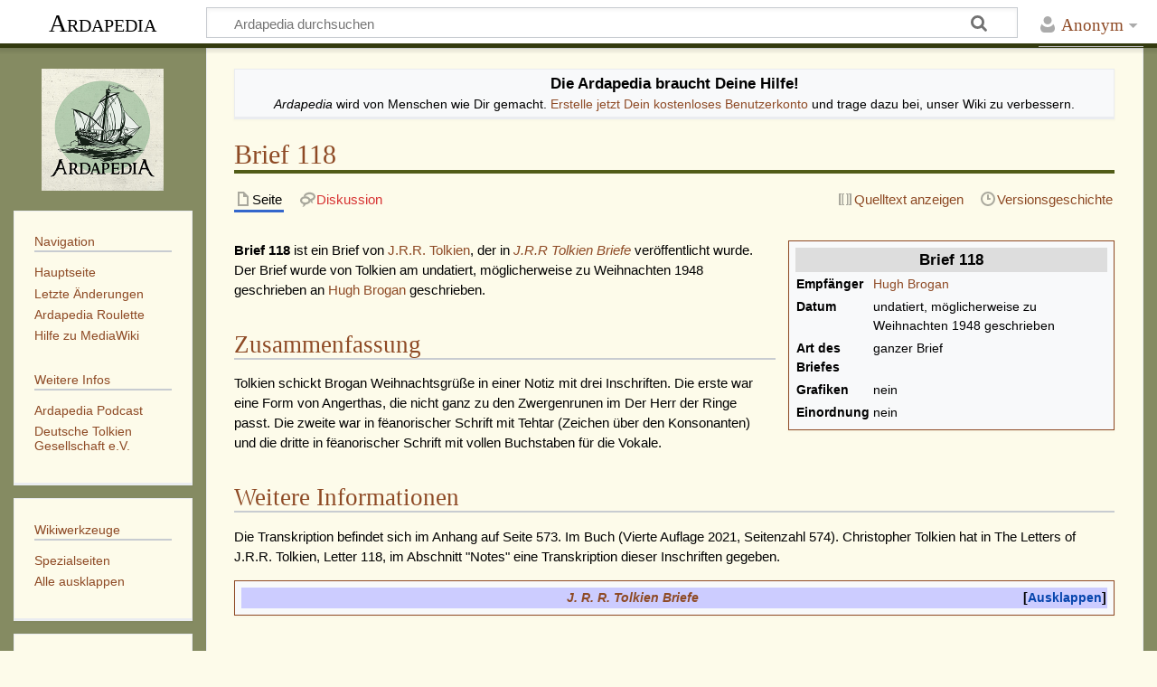

--- FILE ---
content_type: text/html; charset=UTF-8
request_url: https://www.ardapedia.org/wiki/Brief_118
body_size: 61004
content:
<!DOCTYPE html>
<html class="client-nojs" lang="de" dir="ltr">
<head>
<meta charset="UTF-8">
<title>Brief 118 – Ardapedia</title>
<script>document.documentElement.className="client-js";RLCONF={"wgBreakFrames":false,"wgSeparatorTransformTable":[",\t.",".\t,"],"wgDigitTransformTable":["",""],"wgDefaultDateFormat":"dmy","wgMonthNames":["","Januar","Februar","März","April","Mai","Juni","Juli","August","September","Oktober","November","Dezember"],"wgRequestId":"591d49a19f3df02402f30c74","wgCanonicalNamespace":"","wgCanonicalSpecialPageName":false,"wgNamespaceNumber":0,"wgPageName":"Brief_118","wgTitle":"Brief 118","wgCurRevisionId":108438,"wgRevisionId":108438,"wgArticleId":13266,"wgIsArticle":true,"wgIsRedirect":false,"wgAction":"view","wgUserName":null,"wgUserGroups":["*"],"wgCategories":["J. R. R. Tolkien Briefe"],"wgPageViewLanguage":"de","wgPageContentLanguage":"de","wgPageContentModel":"wikitext","wgRelevantPageName":"Brief_118","wgRelevantArticleId":13266,"wgIsProbablyEditable":false,"wgRelevantPageIsProbablyEditable":false,"wgRestrictionEdit":[],"wgRestrictionMove":[],"wgCiteReferencePreviewsActive":true,"wgMediaViewerOnClick":true,"wgMediaViewerEnabledByDefault":true,"wgPopupsFlags":0,"wgRelatedArticlesCompat":[]};
RLSTATE={"site.styles":"ready","user.styles":"ready","user":"ready","user.options":"loading","ext.pageNotice":"ready","skins.timeless":"ready","jquery.makeCollapsible.styles":"ready","ext.relatedArticles.styles":"ready"};RLPAGEMODULES=["site","mediawiki.page.ready","jquery.makeCollapsible","skins.timeless.js","ext.popups","ext.relatedArticles.readMore.bootstrap"];</script>
<script>(RLQ=window.RLQ||[]).push(function(){mw.loader.impl(function(){return["user.options@12s5i",function($,jQuery,require,module){mw.user.tokens.set({"patrolToken":"+\\","watchToken":"+\\","csrfToken":"+\\"});
}];});});</script>
<link rel="stylesheet" href="/w/load.php?lang=de&amp;modules=ext.pageNotice%7Cext.relatedArticles.styles%7Cjquery.makeCollapsible.styles%7Cskins.timeless&amp;only=styles&amp;skin=timeless">
<script async="" src="/w/load.php?lang=de&amp;modules=startup&amp;only=scripts&amp;raw=1&amp;skin=timeless"></script>
<!--[if IE]><link rel="stylesheet" href="/w/skins/Timeless/resources/IE9fixes.css?ffe73" media="screen"><![endif]-->
<meta name="ResourceLoaderDynamicStyles" content="">
<link rel="stylesheet" href="/w/load.php?lang=de&amp;modules=site.styles&amp;only=styles&amp;skin=timeless">
<meta name="generator" content="MediaWiki 1.43.6">
<meta name="robots" content="max-image-preview:standard">
<meta name="format-detection" content="telephone=no">
<meta name="viewport" content="width=device-width, initial-scale=1.0, user-scalable=yes, minimum-scale=0.25, maximum-scale=5.0">
<link rel="search" type="application/opensearchdescription+xml" href="/w/rest.php/v1/search" title="Ardapedia (de)">
<link rel="EditURI" type="application/rsd+xml" href="https://www.ardapedia.org/w/api.php?action=rsd">
<link rel="license" href="/wiki/Ardapedia:Lizenz">
<link rel="alternate" type="application/atom+xml" title="Atom-Feed für „Ardapedia“" href="/w/index.php?title=Spezial:Letzte_%C3%84nderungen&amp;feed=atom">
<meta property="og:title" content="Brief 118">
    <meta property="og:type" content="article">
    <meta property="og:url" content="https://www.ardapedia.org/wiki/Brief_118">
    <meta property="og:image" content="https://www.ardapedia.org/og/brief_118.jpg">
    <meta property="og:image:width" content="1200">
    <meta property="og:image:height" content="630">
    <meta property="og:site_name" content="Ardapedia">
    <meta property="og:description" content="Die offene Tolkien-Enzyklopädie">
    <meta name="twitter:card" content="summary_large_image">
    <meta name="twitter:title" content="Brief 118">
    <meta name="twitter:description" content="Die offene Tolkien-Enzyklopädie">
    <meta name="twitter:image" content="https://www.ardapedia.org/og/brief_118.jpg">
</head>
<body class="mediawiki ltr sitedir-ltr mw-hide-empty-elt ns-0 ns-subject page-Brief_118 rootpage-Brief_118 skin-timeless action-view skin--responsive"><div id="mw-wrapper"><div id="mw-header-container" class="ts-container"><div id="mw-header" class="ts-inner"><div id="user-tools"><div id="personal"><h2><span>Anonym</span></h2><div id="personal-inner" class="dropdown"><div role="navigation" class="mw-portlet" id="p-personal" title="Benutzermenü" aria-labelledby="p-personal-label"><h3 id="p-personal-label" lang="de" dir="ltr">Nicht angemeldet</h3><div class="mw-portlet-body"><ul lang="de" dir="ltr"><li id="pt-login" class="mw-list-item"><a href="/w/index.php?title=Spezial:Anmelden&amp;returnto=Brief+118" title="Sich anzumelden wird gerne gesehen, ist jedoch nicht zwingend erforderlich. [o]" accesskey="o"><span>Anmelden</span></a></li><li id="pt-createaccount" class="mw-list-item"><a href="/wiki/Spezial:Benutzerkonto_beantragen" title="Wir ermutigen dich dazu, ein Benutzerkonto zu erstellen und dich anzumelden. Es ist jedoch nicht zwingend erforderlich."><span>Benutzerkonto beantragen</span></a></li></ul></div></div></div></div></div><div id="p-logo-text" class="mw-portlet" role="banner"><a id="p-banner" class="mw-wiki-title" href="/wiki/Hauptseite">Ardapedia</a></div><div class="mw-portlet" id="p-search"><h3 lang="de" dir="ltr"><label for="searchInput">Suche</label></h3><form action="/w/index.php" id="searchform"><div id="simpleSearch"><div id="searchInput-container"><input type="search" name="search" placeholder="Ardapedia durchsuchen" aria-label="Ardapedia durchsuchen" autocapitalize="sentences" title="Ardapedia durchsuchen [f]" accesskey="f" id="searchInput"></div><input type="hidden" value="Spezial:Suche" name="title"><input class="searchButton mw-fallbackSearchButton" type="submit" name="fulltext" title="Suche nach Seiten, die diesen Text enthalten" id="mw-searchButton" value="Suchen"><input class="searchButton" type="submit" name="go" title="Gehe direkt zu der Seite mit genau diesem Namen, falls sie vorhanden ist." id="searchButton" value="Seite"></div></form></div></div><div class="visualClear"></div></div><div id="mw-header-hack" class="color-bar"><div class="color-middle-container"><div class="color-middle"></div></div><div class="color-left"></div><div class="color-right"></div></div><div id="mw-header-nav-hack"><div class="color-bar"><div class="color-middle-container"><div class="color-middle"></div></div><div class="color-left"></div><div class="color-right"></div></div></div><div id="menus-cover"></div><div id="mw-content-container" class="ts-container"><div id="mw-content-block" class="ts-inner"><div id="mw-content-wrapper"><div id="mw-content"><div id="content" class="mw-body" role="main"><div id="siteNotice"><div id="localNotice" data-nosnippet=""><div class="anonnotice" lang="de" dir="ltr"><div style="padding:0.2em;"><center><strong><big>Die Ardapedia braucht Deine Hilfe!</big></strong><br /><i>Ardapedia</i> wird von Menschen  wie Dir gemacht. <a href="/wiki/Spezial:Benutzerkonto_anlegen" title="Spezial:Benutzerkonto anlegen">Erstelle jetzt Dein kostenloses Benutzerkonto</a> und trage dazu bei, unser Wiki zu verbessern.</center></div></div></div></div><div class="mw-indicators">
</div>
<h1 id="firstHeading" class="firstHeading mw-first-heading"><span class="mw-page-title-main">Brief 118</span></h1><div id="bodyContentOuter"><div id="siteSub">Aus Ardapedia</div><div id="mw-page-header-links"><div role="navigation" class="mw-portlet tools-inline" id="p-namespaces" aria-labelledby="p-namespaces-label"><h3 id="p-namespaces-label" lang="de" dir="ltr">Namensräume</h3><div class="mw-portlet-body"><ul lang="de" dir="ltr"><li id="ca-nstab-main" class="selected mw-list-item"><a href="/wiki/Brief_118" title="Seiteninhalt anzeigen [c]" accesskey="c"><span>Seite</span></a></li><li id="ca-talk" class="new mw-list-item"><a href="/w/index.php?title=Diskussion:Brief_118&amp;action=edit&amp;redlink=1" rel="discussion" class="new" title="Diskussion zum Seiteninhalt (Seite nicht vorhanden) [t]" accesskey="t"><span>Diskussion</span></a></li></ul></div></div><div role="navigation" class="mw-portlet tools-inline" id="p-more" aria-labelledby="p-more-label"><h3 id="p-more-label" lang="de" dir="ltr">Mehr</h3><div class="mw-portlet-body"><ul lang="de" dir="ltr"><li id="ca-more" class="dropdown-toggle mw-list-item"><span>Mehr</span></li><li id="ca-languages" class="dropdown-toggle mw-list-item"><span>Sprachen</span></li></ul></div></div><div role="navigation" class="mw-portlet tools-inline" id="p-views" aria-labelledby="p-views-label"><h3 id="p-views-label" lang="de" dir="ltr">Seitenaktionen</h3><div class="mw-portlet-body"><ul lang="de" dir="ltr"><li id="ca-view" class="selected mw-list-item"><a href="/wiki/Brief_118"><span>Lesen</span></a></li><li id="ca-viewsource" class="mw-list-item"><a href="/w/index.php?title=Brief_118&amp;action=edit" title="Diese Seite ist geschützt. Ihr Quelltext kann dennoch angesehen und kopiert werden. [e]" accesskey="e"><span>Quelltext anzeigen</span></a></li><li id="ca-history" class="mw-list-item"><a href="/w/index.php?title=Brief_118&amp;action=history" title="Frühere Versionen dieser Seite listen [h]" accesskey="h"><span>Versionsgeschichte</span></a></li></ul></div></div></div><div class="visualClear"></div><div id="bodyContent"><div id="contentSub"><div id="mw-content-subtitle"></div></div><div id="mw-content-text" class="mw-body-content"><div class="mw-content-ltr mw-parser-output" lang="de" dir="ltr"><table class="infobox float-right toccolours toptextcells" style="margin: 0 0 1em 1em; width: 25em; font-size: 95%; text-align: left;">

<tbody><tr>
<th colspan="2" style="background: #dddddd; font-size: 120%; text-align: center;">Brief 118
</th></tr>
<tr>
<th style="vertical-align:top"><b>Empfänger</b>
</th>
<td style="vertical-align:top"><a href="/wiki/Hugh_Brogan" class="mw-redirect" title="Hugh Brogan">Hugh Brogan</a>
</td></tr>
<tr>
<th style="vertical-align:top"><b>Datum</b>
</th>
<td style="vertical-align:top">undatiert, möglicherweise zu Weihnachten 1948 geschrieben
</td></tr>


<tr>
<th style="vertical-align:top"><b>Art des Briefes</b>
</th>
<td style="vertical-align:top">ganzer Brief
</td></tr>
<tr>
<th style="vertical-align:top"><b>Grafiken</b>
</th>
<td style="vertical-align:top">nein
</td></tr>
<tr>
<th style="vertical-align:top"><b>Einordnung</b>
</th>
<td style="vertical-align:top">nein
</td></tr>





</tbody></table><style data-mw-deduplicate="TemplateStyles:r126859">@media only screen and (max-width:600px){.mw-parser-output .infobox{min-width:100%}}@media only screen and (min-width:601px){.mw-parser-output .infobox{width:275px}}</style>
<p><b>Brief 118</b> ist ein Brief von <a href="/wiki/J.R.R._Tolkien" class="mw-redirect" title="J.R.R. Tolkien">J.R.R. Tolkien</a>, der in <i><a href="/wiki/Briefe" title="Briefe">J.R.R Tolkien Briefe</a></i> veröffentlicht wurde. Der Brief wurde von Tolkien am undatiert, möglicherweise zu Weihnachten 1948 geschrieben an <a href="/wiki/Hugh_Brogan" class="mw-redirect" title="Hugh Brogan">Hugh Brogan</a> geschrieben.
</p>
<h2><span class="mw-headline" id="Zusammenfassung">Zusammenfassung</span></h2>
<p>Tolkien schickt Brogan Weihnachtsgrüße in einer Notiz mit drei Inschriften. Die erste war eine Form von Angerthas, die nicht ganz zu den Zwergenrunen im Der Herr der Ringe passt. Die zweite war in fëanorischer Schrift mit Tehtar (Zeichen über den Konsonanten) und die dritte in fëanorischer Schrift mit vollen Buchstaben für die Vokale.
</p>
<h2><span class="mw-headline" id="Weitere_Informationen">Weitere Informationen</span></h2>
<p>Die Transkription befindet sich im Anhang auf Seite 573. Im Buch (Vierte Auflage 2021, Seitenzahl 574).
Christopher Tolkien hat in The Letters of J.R.R. Tolkien, Letter 118, im Abschnitt "Notes" eine Transkription dieser Inschriften gegeben.
</p>
<table style="margin:0 auto;" class="mw-collapsible mw-collapsed toccolours" width="100%" align="center">

<tbody><tr>
<th align="center" style="background:#ccccff"><i><b><a href="/wiki/Briefe" title="Briefe">J. R. R. Tolkien Briefe</a></b></i>
</th></tr>
<tr>
<td style="font-size:90%" align="center"><a href="/wiki/Brief_1" title="Brief 1">1</a> · <a href="/wiki/Brief_2" title="Brief 2">2</a> · <a href="/wiki/Brief_3" title="Brief 3">3</a> · <a href="/wiki/Brief_4" title="Brief 4">4</a> · <a href="/wiki/Brief_5" title="Brief 5">5</a> · <a href="/wiki/Brief_6" title="Brief 6">6</a> · <a href="/wiki/Brief_7" title="Brief 7">7</a> · <a href="/wiki/Brief_8" title="Brief 8">8</a> · <a href="/wiki/Brief_8a" title="Brief 8a">8a</a> · <a href="/wiki/Brief_8b" title="Brief 8b">8b</a> · <a href="/wiki/Brief_8c" title="Brief 8c">8c</a> · <a href="/wiki/Brief_9" title="Brief 9">9</a> · <a href="/wiki/Brief_10" title="Brief 10">10</a> · <a href="/wiki/Brief_11" title="Brief 11">11</a> · <a href="/wiki/Brief_11a" title="Brief 11a">11a</a> · <a href="/wiki/Brief_11b" title="Brief 11b">11b</a> · <a href="/wiki/Brief_11c" title="Brief 11c">11c</a> · <a href="/wiki/Brief_12" title="Brief 12">12</a> · <a href="/wiki/Brief_13" title="Brief 13">13</a> · <a href="/wiki/Brief_14" title="Brief 14">14</a> · <a href="/wiki/Brief_15" title="Brief 15">15</a>* · <a href="/wiki/Brief_15a" title="Brief 15a">15a</a> · <a href="/wiki/Brief_15b" title="Brief 15b">15b</a> · <a href="/wiki/Brief_16" title="Brief 16">16</a> · <a href="/wiki/Brief_17" title="Brief 17">17</a>* · <a href="/wiki/Brief_18" title="Brief 18">18</a>* · <a href="/wiki/Brief_18a" title="Brief 18a">18a</a> · <a href="/wiki/Brief_19" title="Brief 19">19</a>* · <a href="/wiki/Brief_20" title="Brief 20">20</a> · <a href="/wiki/Brief_21" title="Brief 21">21</a>* · <a href="/wiki/Brief_22" title="Brief 22">22</a>* · <a href="/wiki/Brief_23" title="Brief 23">23</a> · <a href="/wiki/Brief_24" title="Brief 24">24</a> · <a href="/wiki/Brief_25" title="Brief 25">25</a> · <a href="/wiki/Brief_26" title="Brief 26">26</a> · <a href="/wiki/Brief_27" title="Brief 27">27</a>* · <a href="/wiki/Brief_28" title="Brief 28">28</a> · <a href="/wiki/Brief_29" title="Brief 29">29</a> · <a href="/wiki/Brief_30" title="Brief 30">30</a> · <a href="/wiki/Brief_31" title="Brief 31">31</a> · <a href="/wiki/Brief_32" title="Brief 32">32</a> · <a href="/wiki/Brief_33" title="Brief 33">33</a> · <a href="/wiki/Brief_34" title="Brief 34">34</a> · <a href="/wiki/Brief_35" title="Brief 35">35</a> · <a href="/wiki/Brief_36" title="Brief 36">36</a> · <a href="/wiki/Brief_36a" title="Brief 36a">36a</a> · <a href="/wiki/Brief_36b" title="Brief 36b">36b</a> · <a href="/wiki/Brief_37" title="Brief 37">37</a> · <a href="/wiki/Brief_38" title="Brief 38">38</a> · <a href="/wiki/Brief_38a" title="Brief 38a">38a</a> · <a href="/wiki/Brief_39" title="Brief 39">39</a> · <a href="/wiki/Brief_40" title="Brief 40">40</a> · <a href="/wiki/Brief_40a" title="Brief 40a">40a</a> · <a href="/wiki/Brief_41" title="Brief 41">41</a> · <a href="/wiki/Brief_42" title="Brief 42">42</a> · <a href="/wiki/Brief_42a" title="Brief 42a">42a</a> · <a href="/wiki/Brief_42b" title="Brief 42b">42b</a> · <a href="/wiki/Brief_42c" title="Brief 42c">42c</a> · <a href="/wiki/Brief_43" title="Brief 43">43</a>* · <a href="/wiki/Brief_43a" title="Brief 43a">43a</a> · <a href="/wiki/Brief_44" title="Brief 44">44</a>* · <a href="/wiki/Brief_45" title="Brief 45">45</a>* · <a href="/wiki/Brief_46" title="Brief 46">46</a> · <a href="/wiki/Brief_47" title="Brief 47">47</a> · <a href="/wiki/Brief_48" title="Brief 48">48</a> · <a href="/wiki/Brief_49" title="Brief 49">49</a> · <a href="/wiki/Brief_49a" title="Brief 49a">49a</a> · <a href="/wiki/Brief_49b" title="Brief 49b">49b</a> · <a href="/wiki/Brief_49c" title="Brief 49c">49c</a> · <a href="/wiki/Brief_49d" title="Brief 49d">49d</a> · <a href="/wiki/Brief_49e" title="Brief 49e">49e</a> · <a href="/wiki/Brief_50" title="Brief 50">50</a> · <a href="/wiki/Brief_51" title="Brief 51">51</a> · <a href="/wiki/Brief_51a" title="Brief 51a">51a</a> · <a href="/wiki/Brief_51b" title="Brief 51b">51b</a> · <a href="/wiki/Brief_52" title="Brief 52">52</a> · <a href="/wiki/Brief_53" title="Brief 53">53</a> · <a href="/wiki/Brief_53a" title="Brief 53a">53a</a> · <a href="/wiki/Brief_53b" title="Brief 53b">53b</a> · <a href="/wiki/Brief_54" title="Brief 54">54</a>* · <a href="/wiki/Brief_55" title="Brief 55">55</a> · <a href="/wiki/Brief_55a" title="Brief 55a">55a</a> · <a href="/wiki/Brief_56" title="Brief 56">56</a>* · <a href="/wiki/Brief_56a" title="Brief 56a">56a</a> · <a href="/wiki/Brief_57" title="Brief 57">57</a> · <a href="/wiki/Brief_58" title="Brief 58">58</a>* · <a href="/wiki/Brief_59" title="Brief 59">59</a> · <a href="/wiki/Brief_59a" title="Brief 59a">59a</a> · <a href="/wiki/Brief_60" title="Brief 60">60</a> · <a href="/wiki/Brief_61" title="Brief 61">61</a> · <a href="/wiki/Brief_62" title="Brief 62">62</a> · <a href="/wiki/Brief_63" title="Brief 63">63</a> · <a href="/wiki/Brief_64" title="Brief 64">64</a> · <a href="/wiki/Brief_65" title="Brief 65">65</a> · <a href="/wiki/Brief_66" title="Brief 66">66</a>* · <a href="/wiki/Brief_67" title="Brief 67">67</a>* · <a href="/wiki/Brief_68" title="Brief 68">68</a> · <a href="/wiki/Brief_69" title="Brief 69">69</a> · <a href="/wiki/Brief_70" title="Brief 70">70</a> · <a href="/wiki/Brief_71" title="Brief 71">71</a> · <a href="/wiki/Brief_72" title="Brief 72">72</a> · <a href="/wiki/Brief_73" title="Brief 73">73</a> · <a href="/wiki/Brief_73a" title="Brief 73a">73a</a> · <a href="/wiki/Brief_74" title="Brief 74">74</a>* · <a href="/wiki/Brief_74a" title="Brief 74a">74a</a> · <a href="/wiki/Brief_75" title="Brief 75">75</a> · <a href="/wiki/Brief_76" title="Brief 76">76</a> · <a href="/wiki/Brief_77" title="Brief 77">77</a>* · <a href="/wiki/Brief_78" title="Brief 78">78</a> · <a href="/wiki/Brief_79" title="Brief 79">79</a> · <a href="/wiki/Brief_80" title="Brief 80">80</a> · <a href="/wiki/Brief_80a" title="Brief 80a">80a</a> · <a href="/wiki/Brief_80b" title="Brief 80b">80b</a> · <a href="/wiki/Brief_81" title="Brief 81">81</a> · <a href="/wiki/Brief_82" title="Brief 82">82</a> · <a href="/wiki/Brief_83" title="Brief 83">83</a>* · <a href="/wiki/Brief_84" title="Brief 84">84</a> · <a href="/wiki/Brief_85" title="Brief 85">85</a> · <a href="/wiki/Brief_86" title="Brief 86">86</a> · <a href="/wiki/Brief_87" title="Brief 87">87</a> · <a href="/wiki/Brief_88" title="Brief 88">88</a> · <a href="/wiki/Brief_88a" title="Brief 88a">88a</a> · <a href="/wiki/Brief_89" title="Brief 89">89</a> · <a href="/w/index.php?title=Brief_89a&amp;action=edit&amp;redlink=1" class="new" title="Brief 89a (Seite nicht vorhanden)">89a</a> · <a href="/wiki/Brief_90" title="Brief 90">90</a>* · <a href="/wiki/Brief_91" title="Brief 91">91</a> · <a href="/w/index.php?title=Brief_91a&amp;action=edit&amp;redlink=1" class="new" title="Brief 91a (Seite nicht vorhanden)">91a</a> · <a href="/w/index.php?title=Brief_91b&amp;action=edit&amp;redlink=1" class="new" title="Brief 91b (Seite nicht vorhanden)">91b</a> · <a href="/w/index.php?title=Brief_91c&amp;action=edit&amp;redlink=1" class="new" title="Brief 91c (Seite nicht vorhanden)">91c</a> · <a href="/wiki/Brief_92" title="Brief 92">92</a> · <a href="/wiki/Brief_93" title="Brief 93">93</a> · <a href="/wiki/Brief_94" title="Brief 94">94</a>* · <a href="/w/index.php?title=Brief_94a&amp;action=edit&amp;redlink=1" class="new" title="Brief 94a (Seite nicht vorhanden)">94a</a> · <a href="/w/index.php?title=Brief_94b&amp;action=edit&amp;redlink=1" class="new" title="Brief 94b (Seite nicht vorhanden)">94b</a> · <a href="/w/index.php?title=Brief_94c&amp;action=edit&amp;redlink=1" class="new" title="Brief 94c (Seite nicht vorhanden)">94c</a> · <a href="/wiki/Brief_95" title="Brief 95">95</a> · <a href="/wiki/Brief_96" title="Brief 96">96</a>* · <a href="/wiki/Brief_97" title="Brief 97">97</a> · <a href="/w/index.php?title=Brief_97a&amp;action=edit&amp;redlink=1" class="new" title="Brief 97a (Seite nicht vorhanden)">97a</a> · <a href="/w/index.php?title=Brief_97b&amp;action=edit&amp;redlink=1" class="new" title="Brief 97b (Seite nicht vorhanden)">97b</a> · <a href="/w/index.php?title=Brief_97c&amp;action=edit&amp;redlink=1" class="new" title="Brief 97c (Seite nicht vorhanden)">97c</a> · <a href="/wiki/Brief_98" title="Brief 98">98</a> · <a href="/w/index.php?title=Brief_98a&amp;action=edit&amp;redlink=1" class="new" title="Brief 98a (Seite nicht vorhanden)">98a</a> · <a href="/wiki/Brief_99" title="Brief 99">99</a> · <a href="/wiki/Brief_100" title="Brief 100">100</a> <br /><br /> <a href="/wiki/Brief_101" title="Brief 101">101</a> · <a href="/wiki/Brief_102" title="Brief 102">102</a> · <a href="/w/index.php?title=Brief_102a&amp;action=edit&amp;redlink=1" class="new" title="Brief 102a (Seite nicht vorhanden)">102a</a> · <a href="/wiki/Brief_103" title="Brief 103">103</a> · <a href="/wiki/Brief_104" title="Brief 104">104</a> · <a href="/wiki/Brief_105" title="Brief 105">105</a> · <a href="/wiki/Brief_106" title="Brief 106">106</a> · <a href="/wiki/Brief_107" title="Brief 107">107</a> · <a href="/w/index.php?title=Brief_107a&amp;action=edit&amp;redlink=1" class="new" title="Brief 107a (Seite nicht vorhanden)">107a</a> · <a href="/wiki/Brief_108" title="Brief 108">108</a> · <a href="/wiki/Brief_109" title="Brief 109">109</a> · <a href="/wiki/Brief_110" title="Brief 110">110</a> · <a href="/wiki/Brief_111" title="Brief 111">111</a> · <a href="/w/index.php?title=Brief_111a&amp;action=edit&amp;redlink=1" class="new" title="Brief 111a (Seite nicht vorhanden)">111a</a> · <a href="/wiki/Brief_112" title="Brief 112">112</a> · <a href="/wiki/Brief_113" title="Brief 113">113</a> · <a href="/wiki/Brief_114" title="Brief 114">114</a> · <a href="/wiki/Brief_115" title="Brief 115">115</a> · <a href="/wiki/Brief_116" title="Brief 116">116</a> · <a href="/wiki/Brief_117" title="Brief 117">117</a> · <a class="mw-selflink selflink">118</a> · <a href="/wiki/Brief_119" title="Brief 119">119</a> · <a href="/wiki/Brief_120" title="Brief 120">120</a> · <a href="/wiki/Brief_121" title="Brief 121">121</a> · <a href="/wiki/Brief_122" title="Brief 122">122</a> · <a href="/w/index.php?title=Brief_122a&amp;action=edit&amp;redlink=1" class="new" title="Brief 122a (Seite nicht vorhanden)">122a</a> · <a href="/wiki/Brief_123" title="Brief 123">123</a> · <a href="/wiki/Brief_124" title="Brief 124">124</a> · <a href="/wiki/Brief_125" title="Brief 125">125</a> · <a href="/wiki/Brief_126" title="Brief 126">126</a>* · <a href="/wiki/Brief_127" title="Brief 127">127</a>* · <a href="/wiki/Brief_128" title="Brief 128">128</a> · <a href="/w/index.php?title=Brief_128a&amp;action=edit&amp;redlink=1" class="new" title="Brief 128a (Seite nicht vorhanden)">128a</a> · <a href="/wiki/Brief_129" title="Brief 129">129</a> · <a href="/wiki/Brief_130" title="Brief 130">130</a> · <a href="/w/index.php?title=Brief_130a&amp;action=edit&amp;redlink=1" class="new" title="Brief 130a (Seite nicht vorhanden)">130a</a> · <a href="/wiki/Brief_131" title="Brief 131">131</a>* · <a href="/wiki/Brief_132" title="Brief 132">132</a> · <a href="/w/index.php?title=Brief_132a&amp;action=edit&amp;redlink=1" class="new" title="Brief 132a (Seite nicht vorhanden)">132a</a> · <a href="/wiki/Brief_133" title="Brief 133">133</a> · <a href="/wiki/Brief_134" title="Brief 134">134</a> · <a href="/w/index.php?title=Brief_134a&amp;action=edit&amp;redlink=1" class="new" title="Brief 134a (Seite nicht vorhanden)">134a</a> · <a href="/wiki/Brief_135" title="Brief 135">135</a> · <a href="/w/index.php?title=Brief_135a&amp;action=edit&amp;redlink=1" class="new" title="Brief 135a (Seite nicht vorhanden)">135a</a> · <a href="/w/index.php?title=Brief_135b&amp;action=edit&amp;redlink=1" class="new" title="Brief 135b (Seite nicht vorhanden)">135b</a> · <a href="/w/index.php?title=Brief_135c&amp;action=edit&amp;redlink=1" class="new" title="Brief 135c (Seite nicht vorhanden)">135c</a> · <a href="/w/index.php?title=Brief_135d&amp;action=edit&amp;redlink=1" class="new" title="Brief 135d (Seite nicht vorhanden)">135d</a> · <a href="/wiki/Brief_136" title="Brief 136">136</a> · <a href="/wiki/Brief_137" title="Brief 137">137</a> · <a href="/w/index.php?title=Brief_137a&amp;action=edit&amp;redlink=1" class="new" title="Brief 137a (Seite nicht vorhanden)">137a</a> · <a href="/w/index.php?title=Brief_137b&amp;action=edit&amp;redlink=1" class="new" title="Brief 137b (Seite nicht vorhanden)">137b</a> · <a href="/w/index.php?title=Brief_137c&amp;action=edit&amp;redlink=1" class="new" title="Brief 137c (Seite nicht vorhanden)">137c</a> · <a href="/w/index.php?title=Brief_137d&amp;action=edit&amp;redlink=1" class="new" title="Brief 137d (Seite nicht vorhanden)">137d</a> · <a href="/w/index.php?title=Brief_137e&amp;action=edit&amp;redlink=1" class="new" title="Brief 137e (Seite nicht vorhanden)">137e</a> · <a href="/wiki/Brief_138" title="Brief 138">138</a> · <a href="/wiki/Brief_139" title="Brief 139">139</a> · <a href="/wiki/Brief_140" title="Brief 140">140</a> · <a href="/w/index.php?title=Brief_140a&amp;action=edit&amp;redlink=1" class="new" title="Brief 140a (Seite nicht vorhanden)">140a</a> · <a href="/w/index.php?title=Brief_140b&amp;action=edit&amp;redlink=1" class="new" title="Brief 140b (Seite nicht vorhanden)">140b</a> · <a href="/w/index.php?title=Brief_140c&amp;action=edit&amp;redlink=1" class="new" title="Brief 140c (Seite nicht vorhanden)">140c</a> · <a href="/wiki/Brief_141" title="Brief 141">141</a> · <a href="/w/index.php?title=Brief_141a&amp;action=edit&amp;redlink=1" class="new" title="Brief 141a (Seite nicht vorhanden)">141a</a> · <a href="/w/index.php?title=Brief_141b&amp;action=edit&amp;redlink=1" class="new" title="Brief 141b (Seite nicht vorhanden)">141b</a> · <a href="/w/index.php?title=Brief_141c&amp;action=edit&amp;redlink=1" class="new" title="Brief 141c (Seite nicht vorhanden)">141c</a> · <a href="/w/index.php?title=Brief_141d&amp;action=edit&amp;redlink=1" class="new" title="Brief 141d (Seite nicht vorhanden)">141d</a> · <a href="/wiki/Brief_142" title="Brief 142">142</a>* · <a href="/w/index.php?title=Brief_142a&amp;action=edit&amp;redlink=1" class="new" title="Brief 142a (Seite nicht vorhanden)">142a</a> · <a href="/wiki/Brief_143" title="Brief 143">143</a> · <a href="/w/index.php?title=Brief_143a&amp;action=edit&amp;redlink=1" class="new" title="Brief 143a (Seite nicht vorhanden)">143a</a> · <a href="/w/index.php?title=Brief_143b&amp;action=edit&amp;redlink=1" class="new" title="Brief 143b (Seite nicht vorhanden)">143b</a> · <a href="/w/index.php?title=Brief_143c&amp;action=edit&amp;redlink=1" class="new" title="Brief 143c (Seite nicht vorhanden)">143c</a> · <a href="/w/index.php?title=Brief_143d&amp;action=edit&amp;redlink=1" class="new" title="Brief 143d (Seite nicht vorhanden)">143d</a> · <a href="/w/index.php?title=Brief_143e&amp;action=edit&amp;redlink=1" class="new" title="Brief 143e (Seite nicht vorhanden)">143e</a> · <a href="/wiki/Brief_144" title="Brief 144">144</a> · <a href="/w/index.php?title=Brief_144a&amp;action=edit&amp;redlink=1" class="new" title="Brief 144a (Seite nicht vorhanden)">144a</a> · <a href="/wiki/Brief_145" title="Brief 145">145</a> · <a href="/wiki/Brief_146" title="Brief 146">146</a> · <a href="/w/index.php?title=Brief_146a&amp;action=edit&amp;redlink=1" class="new" title="Brief 146a (Seite nicht vorhanden)">146a</a> · <a href="/wiki/Brief_147" title="Brief 147">147</a> · <a href="/wiki/Brief_148" title="Brief 148">148</a>* · <a href="/w/index.php?title=Brief_148a&amp;action=edit&amp;redlink=1" class="new" title="Brief 148a (Seite nicht vorhanden)">148a</a> · <a href="/wiki/Brief_149" title="Brief 149">149</a>* · <a href="/wiki/Brief_150" title="Brief 150">150</a> · <a href="/wiki/Brief_151" title="Brief 151">151</a>* · <a href="/wiki/Brief_152" title="Brief 152">152</a>* · <a href="/wiki/Brief_153" title="Brief 153">153</a> · <a href="/wiki/Brief_154" title="Brief 154">154</a> · <a href="/wiki/Brief_155" title="Brief 155">155</a> · <a href="/wiki/Brief_156" title="Brief 156">156</a> · <a href="/wiki/Brief_157" title="Brief 157">157</a> · <a href="/wiki/Brief_158" title="Brief 158">158</a> · <a href="/w/index.php?title=Brief_158a&amp;action=edit&amp;redlink=1" class="new" title="Brief 158a (Seite nicht vorhanden)">158a</a> · <a href="/wiki/Brief_159" title="Brief 159">159</a> · <a href="/wiki/Brief_160" title="Brief 160">160</a> · <a href="/wiki/Brief_161" title="Brief 161">161</a> · <a href="/wiki/Brief_162" title="Brief 162">162</a> · <a href="/w/index.php?title=Brief_162a&amp;action=edit&amp;redlink=1" class="new" title="Brief 162a (Seite nicht vorhanden)">162a</a> · <a href="/wiki/Brief_163" title="Brief 163">163</a> · <a href="/wiki/Brief_164" title="Brief 164">164</a> · <a href="/wiki/Brief_165" title="Brief 165">165</a> · <a href="/w/index.php?title=Brief_165a&amp;action=edit&amp;redlink=1" class="new" title="Brief 165a (Seite nicht vorhanden)">165a</a> · <a href="/w/index.php?title=165b&amp;action=edit&amp;redlink=1" class="new" title="165b (Seite nicht vorhanden)">165b</a> · <a href="/wiki/Brief_166" title="Brief 166">166</a> · <a href="/wiki/Brief_167" title="Brief 167">167</a> · <a href="/wiki/Brief_168" title="Brief 168">168</a> · <a href="/w/index.php?title=Brief_168a&amp;action=edit&amp;redlink=1" class="new" title="Brief 168a (Seite nicht vorhanden)">168a</a> · <a href="/wiki/Brief_169" title="Brief 169">169</a> · <a href="/wiki/Brief_170" title="Brief 170">170</a> · <a href="/wiki/Brief_171" title="Brief 171">171</a> · <a href="/wiki/Brief_172" title="Brief 172">172</a> · <a href="/wiki/Brief_173" title="Brief 173">173</a> · <a href="/wiki/Brief_174" title="Brief 174">174</a>* · <a href="/wiki/Brief_175" title="Brief 175">175</a> · <a href="/wiki/Brief_176" title="Brief 176">176</a> · <a href="/wiki/Brief_177" title="Brief 177">177</a> · <a href="/wiki/Brief_178" title="Brief 178">178</a> · <a href="/wiki/Brief_179" title="Brief 179">179</a> · <a href="/w/index.php?title=Brief_179a&amp;action=edit&amp;redlink=1" class="new" title="Brief 179a (Seite nicht vorhanden)">179a</a> · <a href="/w/index.php?title=Brief_179b&amp;action=edit&amp;redlink=1" class="new" title="Brief 179b (Seite nicht vorhanden)">179b</a> · <a href="/w/index.php?title=Brief_179c&amp;action=edit&amp;redlink=1" class="new" title="Brief 179c (Seite nicht vorhanden)">179c</a> · <a href="/wiki/Brief_180" title="Brief 180">180</a> · <a href="/wiki/Brief_181" title="Brief 181">181</a> · <a href="/wiki/Brief_182" title="Brief 182">182</a> · <a href="/wiki/Brief_183" title="Brief 183">183</a> · <a href="/wiki/Brief_184" title="Brief 184">184</a> · <a href="/wiki/Brief_185" title="Brief 185">185</a> · <a href="/wiki/Brief_186" title="Brief 186">186</a> · <a href="/wiki/Brief_187" title="Brief 187">187</a>* · <a href="/wiki/Brief_188" title="Brief 188">188</a> · <a href="/w/index.php?title=Brief_188a&amp;action=edit&amp;redlink=1" class="new" title="Brief 188a (Seite nicht vorhanden)">188a</a> · <a href="/wiki/Brief_189" title="Brief 189">189</a> · <a href="/wiki/Brief_190" title="Brief 190">190</a> · <a href="/wiki/Brief_191" title="Brief 191">191</a> · <a href="/wiki/Brief_192" title="Brief 192">192</a> · <a href="/wiki/Brief_193" title="Brief 193">193</a> · <a href="/wiki/Brief_194" title="Brief 194">194</a> · <a href="/w/index.php?title=Brief_194a&amp;action=edit&amp;redlink=1" class="new" title="Brief 194a (Seite nicht vorhanden)">194a</a> · <a href="/w/index.php?title=Brief_194b&amp;action=edit&amp;redlink=1" class="new" title="Brief 194b (Seite nicht vorhanden)">194b</a> · <a href="/wiki/Brief_195" title="Brief 195">195</a> · <a href="/w/index.php?title=Brief_195a&amp;action=edit&amp;redlink=1" class="new" title="Brief 195a (Seite nicht vorhanden)">195a</a> · <a href="/w/index.php?title=Brief_195b&amp;action=edit&amp;redlink=1" class="new" title="Brief 195b (Seite nicht vorhanden)">195b</a> · <a href="/wiki/Brief_196" title="Brief 196">196</a>* · <a href="/w/index.php?title=Brief_196a&amp;action=edit&amp;redlink=1" class="new" title="Brief 196a (Seite nicht vorhanden)">196a</a> · <a href="/wiki/Brief_197" title="Brief 197">197</a> · <a href="/wiki/Brief_198" title="Brief 198">198</a> · <a href="/wiki/Brief_199" title="Brief 199">199</a> · <a href="/wiki/Brief_200" title="Brief 200">200</a> · <a href="/w/index.php?title=Brief_200a&amp;action=edit&amp;redlink=1" class="new" title="Brief 200a (Seite nicht vorhanden)">200a</a> <br /><br /> <a href="/wiki/Brief_201" title="Brief 201">201</a>* · <a href="/wiki/Brief_202" title="Brief 202">202</a> · <a href="/wiki/Brief_203" title="Brief 203">203</a> · <a href="/wiki/Brief_204" title="Brief 204">204</a> · <a href="/w/index.php?title=Brief_204a&amp;action=edit&amp;redlink=1" class="new" title="Brief 204a (Seite nicht vorhanden)">204a</a> · <a href="/wiki/Brief_205" title="Brief 205">205</a> · <a href="/w/index.php?title=Brief_205a&amp;action=edit&amp;redlink=1" class="new" title="Brief 205a (Seite nicht vorhanden)">205a</a> · <a href="/w/index.php?title=Brief_205b&amp;action=edit&amp;redlink=1" class="new" title="Brief 205b (Seite nicht vorhanden)">205b</a> · <a href="/wiki/Brief_206" title="Brief 206">206</a> · <a href="/wiki/Brief_207" title="Brief 207">207</a> · <a href="/wiki/Brief_208" title="Brief 208">208</a> · <a href="/wiki/Brief_209" title="Brief 209">209</a> · <a href="/wiki/Brief_210" title="Brief 210">210</a> · <a href="/wiki/Brief_211" title="Brief 211">211</a> · <a href="/wiki/Brief_212" title="Brief 212">212</a> · <a href="/w/index.php?title=Brief_212a&amp;action=edit&amp;redlink=1" class="new" title="Brief 212a (Seite nicht vorhanden)">212a</a> · <a href="/wiki/Brief_213" title="Brief 213">213</a> · <a href="/wiki/Brief_214" title="Brief 214">214</a> · <a href="/w/index.php?title=Brief_214a&amp;action=edit&amp;redlink=1" class="new" title="Brief 214a (Seite nicht vorhanden)">214a</a> · <a href="/w/index.php?title=Brief_214b&amp;action=edit&amp;redlink=1" class="new" title="Brief 214b (Seite nicht vorhanden)">212b</a> · <a href="/wiki/Brief_215" title="Brief 215">215</a> · <a href="/w/index.php?title=Brief_215a&amp;action=edit&amp;redlink=1" class="new" title="Brief 215a (Seite nicht vorhanden)">215a</a> · <a href="/wiki/Brief_216" title="Brief 216">216</a> · <a href="/wiki/Brief_217" title="Brief 217">217</a> · <a href="/wiki/Brief_218" title="Brief 218">218</a> · <a href="/wiki/Brief_219" title="Brief 219">219</a> · <a href="/wiki/Brief_220" title="Brief 220">220</a> · <a href="/w/index.php?title=Brief_220a&amp;action=edit&amp;redlink=1" class="new" title="Brief 220a (Seite nicht vorhanden)">220a</a> · <a href="/wiki/Brief_221" title="Brief 221">221</a> · <a href="/wiki/Brief_222" title="Brief 222">222</a> · <a href="/w/index.php?title=Brief_222a&amp;action=edit&amp;redlink=1" class="new" title="Brief 222a (Seite nicht vorhanden)">222a</a> · <a href="/w/index.php?title=Brief_222b&amp;action=edit&amp;redlink=1" class="new" title="Brief 222b (Seite nicht vorhanden)">222b</a> · <a href="/w/index.php?title=Brief_222c&amp;action=edit&amp;redlink=1" class="new" title="Brief 222c (Seite nicht vorhanden)">222c</a> · <a href="/w/index.php?title=Brief_222d&amp;action=edit&amp;redlink=1" class="new" title="Brief 222d (Seite nicht vorhanden)">222d</a> · <a href="/w/index.php?title=Brief_222e&amp;action=edit&amp;redlink=1" class="new" title="Brief 222e (Seite nicht vorhanden)">222e</a> · <a href="/w/index.php?title=Brief_222f&amp;action=edit&amp;redlink=1" class="new" title="Brief 222f (Seite nicht vorhanden)">222f</a> · <a href="/wiki/Brief_223" title="Brief 223">223</a> · <a href="/wiki/Brief_224" title="Brief 224">224</a> · <a href="/wiki/Brief_225" title="Brief 225">225</a> · <a href="/wiki/Brief_226" title="Brief 226">226</a>* · <a href="/wiki/Brief_227" title="Brief 227">227</a> · <a href="/wiki/Brief_228" title="Brief 228">228</a> · <a href="/w/index.php?title=Brief_228a&amp;action=edit&amp;redlink=1" class="new" title="Brief 228a (Seite nicht vorhanden)">228a</a> · <a href="/wiki/Brief_229" title="Brief 229">229</a> · <a href="/wiki/Brief_230" title="Brief 230">230</a> · <a href="/wiki/Brief_231" title="Brief 231">231</a> · <a href="/w/index.php?title=Brief_231a&amp;action=edit&amp;redlink=1" class="new" title="Brief 231a (Seite nicht vorhanden)">231a</a> · <a href="/wiki/Brief_232" title="Brief 232">232</a> · <a href="/wiki/Brief_233" title="Brief 233">233</a> · <a href="/wiki/Brief_234" title="Brief 234">234</a> · <a href="/wiki/Brief_235" title="Brief 235">235</a> · <a href="/wiki/Brief_236" title="Brief 236">236</a> · <a href="/wiki/Brief_237" title="Brief 237">237</a> · <a href="/wiki/Brief_238" title="Brief 238">238</a>* · <a href="/wiki/Brief_239" title="Brief 239">239</a>* · <a href="/w/index.php?title=Brief_239a&amp;action=edit&amp;redlink=1" class="new" title="Brief 239a (Seite nicht vorhanden)">239a</a> · <a href="/wiki/Brief_240" title="Brief 240">240</a> · <a href="/wiki/Brief_241" title="Brief 241">241</a> · <a href="/w/index.php?title=Brief_241a&amp;action=edit&amp;redlink=1" class="new" title="Brief 241a (Seite nicht vorhanden)">241a</a> · <a href="/w/index.php?title=Brief_241b&amp;action=edit&amp;redlink=1" class="new" title="Brief 241b (Seite nicht vorhanden)">241b</a> · <a href="/wiki/Brief_242" title="Brief 242">242</a> · <a href="/w/index.php?title=Brief_242a&amp;action=edit&amp;redlink=1" class="new" title="Brief 242a (Seite nicht vorhanden)">242a</a> · <a href="/wiki/Brief_243" title="Brief 243">243</a> · <a href="/wiki/Brief_244" title="Brief 244">244</a> · <a href="/wiki/Brief_245" title="Brief 245">245</a> · <a href="/wiki/Brief_246" title="Brief 246">246</a> · <a href="/wiki/Brief_247" title="Brief 247">247</a> · <a href="/wiki/Brief_248" title="Brief 248">248</a> · <a href="/wiki/Brief_249" title="Brief 249">249</a> · <a href="/w/index.php?title=Brief_249a&amp;action=edit&amp;redlink=1" class="new" title="Brief 249a (Seite nicht vorhanden)">249a</a> · <a href="/wiki/Brief_250" title="Brief 250">250</a> · <a href="/wiki/Brief_251" title="Brief 251">251</a> · <a href="/wiki/Brief_252" title="Brief 252">252</a> · <a href="/wiki/Brief_253" title="Brief 253">253</a> · <a href="/wiki/Brief_254" title="Brief 254">254</a> · <a href="/w/index.php?title=Brief_254a&amp;action=edit&amp;redlink=1" class="new" title="Brief 254a (Seite nicht vorhanden)">254a</a> · <a href="/wiki/Brief_255" title="Brief 255">255</a> · <a href="/wiki/Brief_256" title="Brief 256">256</a> · <a href="/wiki/Brief_257" title="Brief 257">257</a> · <a href="/wiki/Brief_258" title="Brief 258">258</a> · <a href="/wiki/Brief_259" title="Brief 259">259</a> · <a href="/wiki/Brief_260" title="Brief 260">260</a> · <a href="/wiki/Brief_261" title="Brief 261">261</a> · <a href="/wiki/Brief_262" title="Brief 262">262</a> · <a href="/wiki/Brief_263" title="Brief 263">263</a> · <a href="/wiki/Brief_264" title="Brief 264">264</a> · <a href="/wiki/Brief_265" title="Brief 265">265</a> · <a href="/wiki/Brief_266" title="Brief 266">266</a> · <a href="/wiki/Brief_267" title="Brief 267">267</a> · <a href="/wiki/Brief_268" title="Brief 268">268</a> · <a href="/wiki/Brief_269" title="Brief 269">269</a> · <a href="/wiki/Brief_270" title="Brief 270">270</a> · <a href="/wiki/Brief_271" title="Brief 271">271</a> · <a href="/wiki/Brief_272" title="Brief 272">272</a> · <a href="/wiki/Brief_273" title="Brief 273">273</a> · <a href="/wiki/Brief_274" title="Brief 274">274</a> · <a href="/w/index.php?title=Brief_274a&amp;action=edit&amp;redlink=1" class="new" title="Brief 274a (Seite nicht vorhanden)">274a</a> · <a href="/wiki/Brief_275" title="Brief 275">275</a> · <a href="/w/index.php?title=Brief_275a&amp;action=edit&amp;redlink=1" class="new" title="Brief 275a (Seite nicht vorhanden)">275a</a> · <a href="/wiki/Brief_276" title="Brief 276">276</a>* · <a href="/wiki/Brief_277" title="Brief 277">277</a> · <a href="/w/index.php?title=Brief_277a&amp;action=edit&amp;redlink=1" class="new" title="Brief 277a (Seite nicht vorhanden)">277a</a> · <a href="/wiki/Brief_278" title="Brief 278">278</a> · <a href="/wiki/Brief_279" title="Brief 279">279</a> · <a href="/wiki/Brief_280" title="Brief 280">280</a> · <a href="/wiki/Brief_281" title="Brief 281">281</a> · <a href="/wiki/Brief_282" title="Brief 282">282</a> · <a href="/w/index.php?title=Brief_282a&amp;action=edit&amp;redlink=1" class="new" title="Brief 282a (Seite nicht vorhanden)">282a</a> · <a href="/wiki/Brief_283" title="Brief 283">283</a> · <a href="/w/index.php?title=Brief_283a&amp;action=edit&amp;redlink=1" class="new" title="Brief 283a (Seite nicht vorhanden)">283a</a> · <a href="/w/index.php?title=Brief_238b&amp;action=edit&amp;redlink=1" class="new" title="Brief 238b (Seite nicht vorhanden)">238b</a> · <a href="/wiki/Brief_284" title="Brief 284">284</a> · <a href="/w/index.php?title=Brief_284a&amp;action=edit&amp;redlink=1" class="new" title="Brief 284a (Seite nicht vorhanden)">284a</a> · <a href="/wiki/Brief_285" title="Brief 285">285</a> · <a href="/wiki/Brief_286" title="Brief 286">286</a> · <a href="/wiki/Brief_287" title="Brief 287">287</a> · <a href="/wiki/Brief_288" title="Brief 288">288</a> · <a href="/wiki/Brief_289" title="Brief 289">289</a> · <a href="/w/index.php?title=Brief_289a&amp;action=edit&amp;redlink=1" class="new" title="Brief 289a (Seite nicht vorhanden)">289a</a> · <a href="/w/index.php?title=Brief_289b&amp;action=edit&amp;redlink=1" class="new" title="Brief 289b (Seite nicht vorhanden)">289b</a> · <a href="/w/index.php?title=289c&amp;action=edit&amp;redlink=1" class="new" title="289c (Seite nicht vorhanden)">289c</a> · <a href="/w/index.php?title=Brief_289d&amp;action=edit&amp;redlink=1" class="new" title="Brief 289d (Seite nicht vorhanden)">289d</a> · <a href="/wiki/Brief_290" title="Brief 290">290</a> · <a href="/w/index.php?title=Brief_290a&amp;action=edit&amp;redlink=1" class="new" title="Brief 290a (Seite nicht vorhanden)">290a</a> · <a href="/wiki/Brief_291" title="Brief 291">291</a> · <a href="/wiki/Brief_292" title="Brief 292">292</a> · <a href="/wiki/Brief_293" title="Brief 293">293</a> · <a href="/w/index.php?title=Brief_293a&amp;action=edit&amp;redlink=1" class="new" title="Brief 293a (Seite nicht vorhanden)">293a</a> · <a href="/w/index.php?title=Brief_293b&amp;action=edit&amp;redlink=1" class="new" title="Brief 293b (Seite nicht vorhanden)">293b</a> · <a href="/wiki/Brief_294" title="Brief 294">294</a> · <a href="/w/index.php?title=Brief_294a&amp;action=edit&amp;redlink=1" class="new" title="Brief 294a (Seite nicht vorhanden)">294a</a> · <a href="/w/index.php?title=Brief_294b&amp;action=edit&amp;redlink=1" class="new" title="Brief 294b (Seite nicht vorhanden)">294b</a> · <a href="/wiki/Brief_295" title="Brief 295">295</a> · <a href="/w/index.php?title=Brief_295a&amp;action=edit&amp;redlink=1" class="new" title="Brief 295a (Seite nicht vorhanden)">295a</a> · <a href="/w/index.php?title=Brief_295b&amp;action=edit&amp;redlink=1" class="new" title="Brief 295b (Seite nicht vorhanden)">295b</a> · <a href="/wiki/Brief_296" title="Brief 296">296</a> · <a href="/wiki/Brief_297" title="Brief 297">297</a> · <a href="/wiki/Brief_298" title="Brief 298">298</a> · <a href="/w/index.php?title=Brief_298a&amp;action=edit&amp;redlink=1" class="new" title="Brief 298a (Seite nicht vorhanden)">298a</a> · <a href="/wiki/Brief_299" title="Brief 299">299</a> · <a href="/wiki/Brief_300" title="Brief 300">300</a> <br /><br /> <a href="/wiki/Brief_301" title="Brief 301">301</a> · <a href="/wiki/Brief_302" title="Brief 302">302</a> · <a href="/wiki/Brief_303" title="Brief 303">303</a> · <a href="/wiki/Brief_304" title="Brief 304">304</a> · <a href="/wiki/Brief_305" title="Brief 305">305</a> · <a href="/w/index.php?title=Brief_305a&amp;action=edit&amp;redlink=1" class="new" title="Brief 305a (Seite nicht vorhanden)">305a</a> · <a href="/wiki/Brief_306" title="Brief 306">306</a> · <a href="/wiki/Brief_307" title="Brief 307">307</a> · <a href="/w/index.php?title=Brief_307a&amp;action=edit&amp;redlink=1" class="new" title="Brief 307a (Seite nicht vorhanden)">307a</a> · <a href="/wiki/Brief_308" title="Brief 308">308</a> · <a href="/wiki/Brief_309" title="Brief 309">309</a> · <a href="/w/index.php?title=Brief_309a&amp;action=edit&amp;redlink=1" class="new" title="Brief 309a (Seite nicht vorhanden)">309a</a> · <a href="/wiki/Brief_310" title="Brief 310">310</a> · <a href="/wiki/Brief_311" title="Brief 311">311</a> · <a href="/wiki/Brief_312" title="Brief 312">312</a> · <a href="/wiki/Brief_313" title="Brief 313">313</a> · <a href="/wiki/Brief_314" title="Brief 314">314</a> · <a href="/wiki/Brief_315" title="Brief 315">315</a> · <a href="/w/index.php?title=Brief_315a&amp;action=edit&amp;redlink=1" class="new" title="Brief 315a (Seite nicht vorhanden)">315a</a> · <a href="/w/index.php?title=Brief_315b&amp;action=edit&amp;redlink=1" class="new" title="Brief 315b (Seite nicht vorhanden)">315b</a> · <a href="/wiki/Brief_316" title="Brief 316">316</a> · <a href="/wiki/Brief_317" title="Brief 317">317</a> · <a href="/wiki/Brief_318" title="Brief 318">318</a> · <a href="/wiki/Brief_319" title="Brief 319">319</a> · <a href="/w/index.php?title=Brief_319a&amp;action=edit&amp;redlink=1" class="new" title="Brief 319a (Seite nicht vorhanden)">319a</a> · <a href="/wiki/Brief_320" title="Brief 320">320</a> · <a href="/wiki/Brief_321" title="Brief 321">321</a> · <a href="/wiki/Brief_322" title="Brief 322">322</a> · <a href="/wiki/Brief_323" title="Brief 323">323</a> · <a href="/wiki/Brief_324" title="Brief 324">324</a> · <a href="/w/index.php?title=Brief_324a&amp;action=edit&amp;redlink=1" class="new" title="Brief 324a (Seite nicht vorhanden)">324a</a> · <a href="/wiki/Brief_325" title="Brief 325">325</a> · <a href="/wiki/Brief_326" title="Brief 326">326</a> · <a href="/wiki/Brief_327" title="Brief 327">327</a> · <a href="/wiki/Brief_328" title="Brief 328">328</a> · <a href="/wiki/Brief_329" title="Brief 329">329</a> · <a href="/wiki/Brief_330" title="Brief 330">330</a> · <a href="/w/index.php?title=Brief_330a&amp;action=edit&amp;redlink=1" class="new" title="Brief 330a (Seite nicht vorhanden)">330a</a> · <a href="/wiki/Brief_331" title="Brief 331">331</a>* · <a href="/w/index.php?title=Brief_331a&amp;action=edit&amp;redlink=1" class="new" title="Brief 331a (Seite nicht vorhanden)">331a</a> · <a href="/w/index.php?title=Brief_331b&amp;action=edit&amp;redlink=1" class="new" title="Brief 331b (Seite nicht vorhanden)">331b</a> · <a href="/wiki/Brief_332" title="Brief 332">332</a> · <a href="/wiki/Brief_333" title="Brief 333">333</a> · <a href="/wiki/Brief_334" title="Brief 334">334</a> · <a href="/w/index.php?title=Brief_334a&amp;action=edit&amp;redlink=1" class="new" title="Brief 334a (Seite nicht vorhanden)">334a</a> · <a href="/wiki/Brief_335" title="Brief 335">335</a> · <a href="/wiki/Brief_336" title="Brief 336">336</a> · <a href="/wiki/Brief_337" title="Brief 337">337</a> · <a href="/wiki/Brief_338" title="Brief 338">338</a> · <a href="/w/index.php?title=Brief_338a&amp;action=edit&amp;redlink=1" class="new" title="Brief 338a (Seite nicht vorhanden)">338a</a> · <a href="/wiki/Brief_339" title="Brief 339">339</a> · <a href="/w/index.php?title=Brief_339a&amp;action=edit&amp;redlink=1" class="new" title="Brief 339a (Seite nicht vorhanden)">339a</a> <a href="/wiki/Brief_340" title="Brief 340">340</a> · <a href="/wiki/Brief_341" title="Brief 341">341</a> · <a href="/wiki/Brief_342" title="Brief 342">342</a> · <a href="/wiki/Brief_343" title="Brief 343">343</a> · <a href="/w/index.php?title=Brief_343a&amp;action=edit&amp;redlink=1" class="new" title="Brief 343a (Seite nicht vorhanden)">343a</a> <a href="/wiki/Brief_344" title="Brief 344">344</a> · <a href="/wiki/Brief_345" title="Brief 345">345</a> · <a href="/wiki/Brief_346" title="Brief 346">346</a> · <a href="/wiki/Brief_347" title="Brief 347">347</a> · <a href="/w/index.php?title=Brief_347a&amp;action=edit&amp;redlink=1" class="new" title="Brief 347a (Seite nicht vorhanden)">347a</a> · <a href="/w/index.php?title=Brief_347b&amp;action=edit&amp;redlink=1" class="new" title="Brief 347b (Seite nicht vorhanden)">347b</a> · <a href="/wiki/Brief_348" title="Brief 348">348</a> · <a href="/w/index.php?title=Brief_348a&amp;action=edit&amp;redlink=1" class="new" title="Brief 348a (Seite nicht vorhanden)">348a</a> · <a href="/wiki/Brief_349" title="Brief 349">349</a> · <a href="/w/index.php?title=Brief_349a&amp;action=edit&amp;redlink=1" class="new" title="Brief 349a (Seite nicht vorhanden)">349a</a> · <a href="/wiki/Brief_350" title="Brief 350">350</a> · <a href="/wiki/Brief_351" title="Brief 351">351</a> · <a href="/wiki/Brief_352" title="Brief 352">352</a> · <a href="/wiki/Brief_353" title="Brief 353">353</a> · <a href="/wiki/Brief_354" title="Brief 354">354</a>
</td></tr>
<tr>
<td style="background:#E6E6FF; font-size:90%;" align="center">Briefe, die mit einem (*) gekennzeichnet sind, sind in der <a href="/wiki/Briefe#Revised_and_Expanded_Edition" title="Briefe">zweiten Ausgabe</a> aktualisiert und erweitert abgedruckt.
</td></tr></tbody></table>

<!-- 
NewPP limit report
Cached time: 20260125174402
Cache expiry: 86400
Reduced expiry: false
Complications: []
CPU time usage: 0.110 seconds
Real time usage: 0.118 seconds
Preprocessor visited node count: 82/1000000
Post‐expand include size: 12465/2097152 bytes
Template argument size: 192/2097152 bytes
Highest expansion depth: 4/100
Expensive parser function count: 0/100
Unstrip recursion depth: 0/20
Unstrip post‐expand size: 267/5000000 bytes
-->
<!--
Transclusion expansion time report (%,ms,calls,template)
100.00%   17.499      1 -total
 77.87%   13.627      1 Vorlage:Infobox_Brief
 20.91%    3.659      1 Vorlage:Briefe
-->

<!-- Saved in parser cache with key ardapedia-mw_:pcache:idhash:13266-0!canonical and timestamp 20260125174402 and revision id 108438. Rendering was triggered because: diff-page
 -->
</div></div><div class="printfooter">
Abgerufen von „<a dir="ltr" href="https://www.ardapedia.org/w/index.php?title=Brief_118&amp;oldid=108438">https://www.ardapedia.org/w/index.php?title=Brief_118&amp;oldid=108438</a>“</div>
<div class="visualClear"></div></div></div></div></div><div id="content-bottom-stuff"><div id="catlinks" class="catlinks" data-mw="interface"><div id="mw-normal-catlinks" class="mw-normal-catlinks"><a href="/wiki/Spezial:Kategorien" title="Spezial:Kategorien">Kategorie</a>: <ul><li><a href="/wiki/Kategorie:J._R._R._Tolkien_Briefe" title="Kategorie:J. R. R. Tolkien Briefe">J. R. R. Tolkien Briefe</a></li></ul></div></div><div id='mw-data-after-content'>
	<div class="read-more-container"></div>
</div>
</div></div><div id="mw-site-navigation"><div id="p-logo" class="mw-portlet" role="banner"><a class="mw-wiki-logo timeless-logo" href="/wiki/Hauptseite" title="Hauptseite"><img alt="Ardapedia" decoding="auto" width="200" height="200" src="/w/resources/assets/2x_ardapedia.png" srcset="/w/resources/assets/2x_ardapedia.png 1.5x, /w/resources/assets/2x_ardapedia.png 2x"></a></div><div id="site-navigation" class="sidebar-chunk"><h2><span>Navigation</span></h2><div class="sidebar-inner"><div role="navigation" class="mw-portlet" id="p-navigation" aria-labelledby="p-navigation-label"><h3 id="p-navigation-label" lang="de" dir="ltr">Navigation</h3><div class="mw-portlet-body"><ul lang="de" dir="ltr"><li id="n-mainpage-description" class="mw-list-item"><a href="/wiki/Hauptseite" title="Hauptseite besuchen [z]" accesskey="z"><span>Hauptseite</span></a></li><li id="n-recentchanges" class="mw-list-item"><a href="/wiki/Spezial:Letzte_%C3%84nderungen" title="Liste der letzten Änderungen in diesem Wiki [r]" accesskey="r"><span>Letzte Änderungen</span></a></li><li id="n-Ardapedia-Roulette" class="mw-list-item"><a href="/wiki/Spezial:Zuf%C3%A4llige_Seite"><span>Ardapedia Roulette</span></a></li><li id="n-help-mediawiki" class="mw-list-item"><a href="/wiki/Ardapedia:Hilfe"><span>Hilfe zu MediaWiki</span></a></li></ul></div></div><div role="navigation" class="mw-portlet" id="p-Weitere_Infos" aria-labelledby="p-Weitere_Infos-label"><h3 id="p-Weitere_Infos-label" lang="de" dir="ltr">Weitere Infos</h3><div class="mw-portlet-body"><ul lang="de" dir="ltr"><li id="n-Ardapedia-Podcast" class="mw-list-item"><a href="https://www.einschlafenintolkienswelt.de" rel="nofollow"><span>Ardapedia Podcast</span></a></li><li id="n-Deutsche-Tolkien-Gesellschaft-e.V." class="mw-list-item"><a href="/wiki/Deutsche_Tolkien_Gesellschaft_e._V."><span>Deutsche Tolkien Gesellschaft e.V.</span></a></li></ul></div></div></div></div><div id="site-tools" class="sidebar-chunk"><h2><span>Wikiwerkzeuge</span></h2><div class="sidebar-inner"><div role="navigation" class="mw-portlet" id="p-tb" aria-labelledby="p-tb-label"><h3 id="p-tb-label" lang="de" dir="ltr">Wikiwerkzeuge</h3><div class="mw-portlet-body"><ul lang="de" dir="ltr"><li id="t-specialpages" class="mw-list-item"><a href="/wiki/Spezial:Spezialseiten" title="Liste aller Spezialseiten [q]" accesskey="q"><span>Spezialseiten</span></a></li></ul></div></div></div></div></div><div id="mw-related-navigation"><div id="page-tools" class="sidebar-chunk"><h2><span>Seitenwerkzeuge</span></h2><div class="sidebar-inner"><div role="navigation" class="mw-portlet emptyPortlet" id="p-cactions" title="Weitere Optionen" aria-labelledby="p-cactions-label"><h3 id="p-cactions-label" lang="de" dir="ltr">Seitenwerkzeuge</h3><div class="mw-portlet-body"><ul lang="de" dir="ltr"></ul></div></div><div role="navigation" class="mw-portlet emptyPortlet" id="p-userpagetools" aria-labelledby="p-userpagetools-label"><h3 id="p-userpagetools-label" lang="de" dir="ltr">Benutzerseitenwerkzeuge</h3><div class="mw-portlet-body"><ul lang="de" dir="ltr"></ul></div></div><div role="navigation" class="mw-portlet" id="p-pagemisc" aria-labelledby="p-pagemisc-label"><h3 id="p-pagemisc-label" lang="de" dir="ltr">Mehr</h3><div class="mw-portlet-body"><ul lang="de" dir="ltr"><li id="t-whatlinkshere" class="mw-list-item"><a href="/wiki/Spezial:Linkliste/Brief_118" title="Liste aller Seiten, die hierher verlinken [j]" accesskey="j"><span>Links auf diese Seite</span></a></li><li id="t-recentchangeslinked" class="mw-list-item"><a href="/wiki/Spezial:%C3%84nderungen_an_verlinkten_Seiten/Brief_118" rel="nofollow" title="Letzte Änderungen an Seiten, die von hier verlinkt sind [k]" accesskey="k"><span>Änderungen an verlinkten Seiten</span></a></li><li id="t-print" class="mw-list-item"><a href="javascript:print();" rel="alternate" title="Druckansicht dieser Seite [p]" accesskey="p"><span>Druckversion</span></a></li><li id="t-permalink" class="mw-list-item"><a href="/w/index.php?title=Brief_118&amp;oldid=108438" title="Dauerhafter Link zu dieser Seitenversion"><span>Permanenter Link</span></a></li><li id="t-info" class="mw-list-item"><a href="/w/index.php?title=Brief_118&amp;action=info" title="Weitere Informationen über diese Seite"><span>Seiten­­informationen</span></a></li><li id="t-pagelog" class="mw-list-item"><a href="/w/index.php?title=Spezial:Logbuch&amp;page=Brief+118"><span>Seitenlogbücher</span></a></li></ul></div></div></div></div><div id="other-languages" class="sidebar-chunk"><h2><span>Weitere Projekte</span></h2><div class="sidebar-inner"><div role="navigation" class="mw-portlet" id="p-lang" aria-labelledby="p-lang-label"><h3 id="p-lang-label" lang="de" dir="ltr">In anderen Sprachen</h3><div class="mw-portlet-body"><ul lang="de" dir="ltr"><li class="interlanguage-link interwiki-en mw-list-item"><a href="https://tolkiengateway.net/wiki/Letter_118" title="Letter 118 – English" lang="en" hreflang="en" data-title="Letter 118" data-language-autonym="English" data-language-local-name="English" class="interlanguage-link-target"><span>English</span></a></li></ul></div></div></div></div><div id="catlinks-sidebar" class="sidebar-chunk"><h2><span>Kategorien</span></h2><div class="sidebar-inner"><div id="sidebar-normal-catlinks" class="mw-normal-catlinks"><div role="navigation" class="mw-portlet" id="p-normal-catlinks" aria-labelledby="p-normal-catlinks-label"><h3 id="p-normal-catlinks-label" lang="de" dir="ltr">Kategorien</h3><div class="mw-portlet-body"><ul><li><a href="/wiki/Kategorie:J._R._R._Tolkien_Briefe" title="Kategorie:J. R. R. Tolkien Briefe">J. R. R. Tolkien Briefe</a></li></ul></div></div></div></div></div></div><div class="visualClear"></div></div></div><div id="mw-footer-container" class="mw-footer-container ts-container"><div id="mw-footer" class="mw-footer ts-inner" role="contentinfo" lang="de" dir="ltr"><ul id="footer-icons"><li id="footer-copyrightico" class="footer-icons"><a href="http://creativecommons.org/licenses/by-sa/3.0/" class="cdx-button cdx-button--fake-button cdx-button--size-large cdx-button--fake-button--enabled"><img src="http://i.creativecommons.org/l/by-sa/3.0/88x31.png" alt="Creative Commons Attribution/Share-Alike-Lizenz" width="88" height="31" loading="lazy"></a></li><li id="footer-poweredbyico" class="footer-icons"><a href="https://www.mediawiki.org/" class="cdx-button cdx-button--fake-button cdx-button--size-large cdx-button--fake-button--enabled"><img src="/w/resources/assets/poweredby_mediawiki.svg" alt="Powered by MediaWiki" width="88" height="31" loading="lazy"></a></li><li id="footer-sponsorico" class="footer-icons"><a href="https://infrastructure.punkt.de/" class="cdx-button cdx-button--fake-button cdx-button--size-large cdx-button--fake-button--enabled"><img src="/w/resources/assets/infrastructure.png" alt="Dieses Projekt wird von infrastructure.punkt.de gesponsert" width="88" height="31" loading="lazy"></a></li><li id="footer-DTGico" class="footer-icons"><a href="https://www.tolkiengesellschaft.de" class="cdx-button cdx-button--fake-button cdx-button--size-large cdx-button--fake-button--enabled"><img src="/w/resources/assets/poweredby_dtg_176x62.png" alt="Dieses Projekt wird von der Deutschen Tolkien Gesellschaft e.V. betrieben." width="88" height="31" loading="lazy"></a></li></ul><div id="footer-list"><ul id="footer-info"><li id="footer-info-lastmod"> Diese Seite wurde zuletzt am 6. Juni 2023 um 17:39 Uhr bearbeitet.</li><li id="footer-info-copyright">Der Inhalt ist verfügbar unter der Lizenz <a href="/wiki/Ardapedia:Lizenz" title="Ardapedia:Lizenz">Creative Commons Attribution/Share-Alike-Lizenz</a>, sofern nicht anders angegeben.</li><li id="footer-info-viewcount">Diese Seite wurde bisher 2.748-mal abgerufen.</li></ul><ul id="footer-places"><li id="footer-places-privacy"><a href="/wiki/Ardapedia:Datenschutz">Datenschutz</a></li><li id="footer-places-about"><a href="/wiki/Ardapedia:%C3%9Cber_Ardapedia">Über Ardapedia</a></li><li id="footer-places-disclaimers"><a href="/wiki/Ardapedia:Lizenz">Haftungsausschluss</a></li><li id="footer-places-test"><A href="/wiki/Ardapedia:Impressum">Impressum</a></li><li id="footer-places-(C)"><br>&copy; Foto Startseite: Haywood Magee/Getty Images</li></ul></div><div class="visualClear"></div></div></div></div><script>(RLQ=window.RLQ||[]).push(function(){mw.config.set({"wgBackendResponseTime":167,"wgPageParseReport":{"limitreport":{"cputime":"0.110","walltime":"0.118","ppvisitednodes":{"value":82,"limit":1000000},"postexpandincludesize":{"value":12465,"limit":2097152},"templateargumentsize":{"value":192,"limit":2097152},"expansiondepth":{"value":4,"limit":100},"expensivefunctioncount":{"value":0,"limit":100},"unstrip-depth":{"value":0,"limit":20},"unstrip-size":{"value":267,"limit":5000000},"timingprofile":["100.00%   17.499      1 -total"," 77.87%   13.627      1 Vorlage:Infobox_Brief"," 20.91%    3.659      1 Vorlage:Briefe"]},"cachereport":{"timestamp":"20260125174402","ttl":86400,"transientcontent":false}}});});</script>
	<script>
	var _paq = window._paq = window._paq || [];
	if ( 1 ) {
		_paq.push(['disableCookies']);
	}
	if ( 0 ) {
		_paq.push(['setRequestMethod', 'GET']);
	}
	_paq.push(['trackPageView']);
	_paq.push(['enableLinkTracking']);
	(function() {
		var u = "https://stats.tolkiengesellschaft.de/";
		_paq.push(['setTrackerUrl', u+'matomo.php']);
		_paq.push(['setDocumentTitle', "ardapedia-mw_" + " - " + "Brief 118"]);
		_paq.push(['setSiteId', 3]);
		if ( 0 ) {
			_paq.push(['setCustomDimension', 1, "Anonymous"]);
		}
		if ( 0 ) {
			_paq.push(['addTracker', u + 'matomo.php', 0]);
		}
		var d=document, g=d.createElement('script'), s=d.getElementsByTagName('script')[0];
		g.async=true; g.src=u+'matomo.js'; s.parentNode.insertBefore(g,s);
	})();
	</script>
	<noscript><p><img src="https://stats.tolkiengesellschaft.de/matomo.php?idsite=3&amp;rec=1&amp;action_name=Brief_118" style="border: 0;" alt="" /></p></noscript>
</body>
</html>